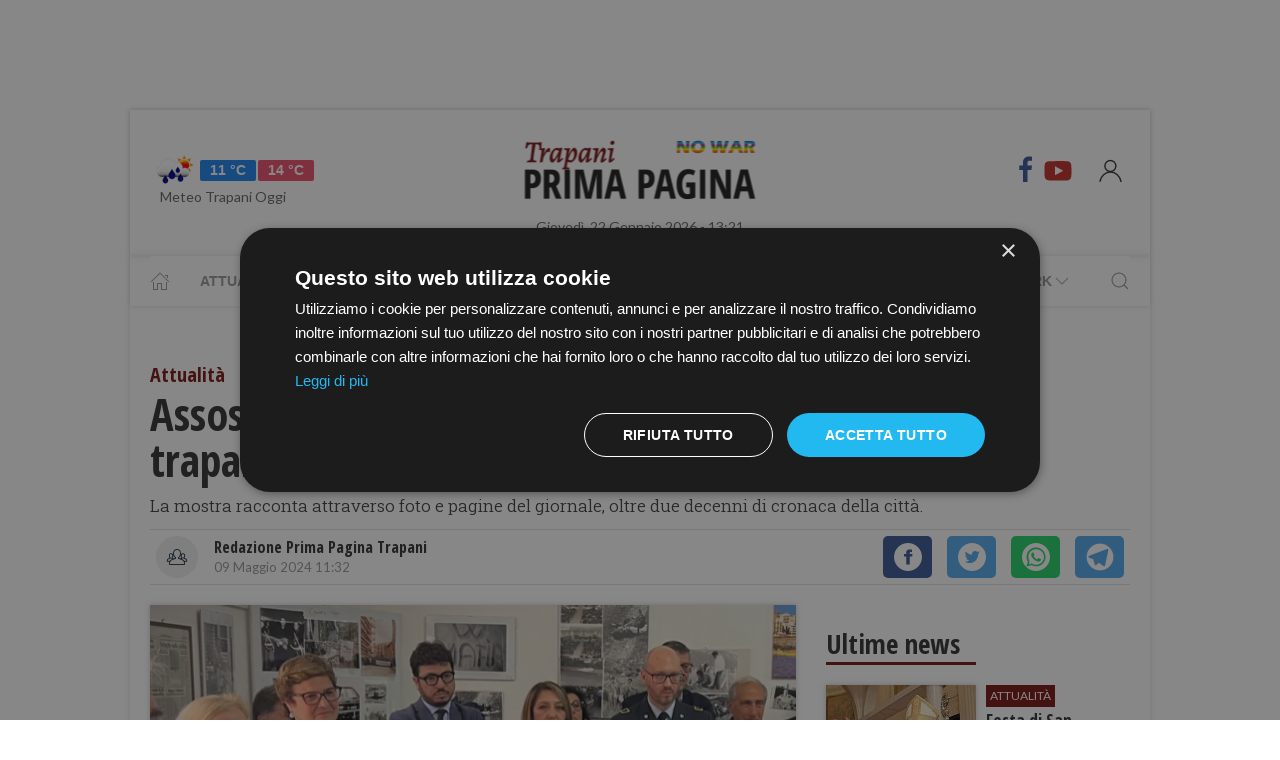

--- FILE ---
content_type: text/html; charset=utf-8
request_url: https://www.google.com/recaptcha/api2/aframe
body_size: 265
content:
<!DOCTYPE HTML><html><head><meta http-equiv="content-type" content="text/html; charset=UTF-8"></head><body><script nonce="akeu2_tXasFuTvWJzgct7A">/** Anti-fraud and anti-abuse applications only. See google.com/recaptcha */ try{var clients={'sodar':'https://pagead2.googlesyndication.com/pagead/sodar?'};window.addEventListener("message",function(a){try{if(a.source===window.parent){var b=JSON.parse(a.data);var c=clients[b['id']];if(c){var d=document.createElement('img');d.src=c+b['params']+'&rc='+(localStorage.getItem("rc::a")?sessionStorage.getItem("rc::b"):"");window.document.body.appendChild(d);sessionStorage.setItem("rc::e",parseInt(sessionStorage.getItem("rc::e")||0)+1);localStorage.setItem("rc::h",'1769084500253');}}}catch(b){}});window.parent.postMessage("_grecaptcha_ready", "*");}catch(b){}</script></body></html>